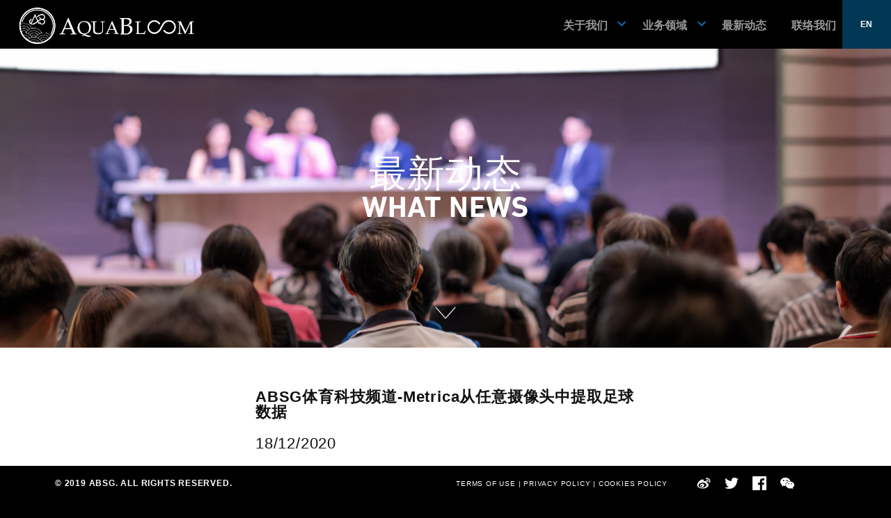

--- FILE ---
content_type: text/html; charset=UTF-8
request_url: https://absportgroup.com/news/absg%E4%BD%93%E8%82%B2%E7%A7%91%E6%8A%80%E9%A2%91%E9%81%93-metrica%E4%BB%8E%E4%BB%BB%E6%84%8F%E6%91%84%E5%83%8F%E5%A4%B4%E4%B8%AD%E6%8F%90%E5%8F%96%E8%B6%B3%E7%90%83%E6%95%B0%E6%8D%AE/
body_size: 9664
content:
<!doctype html>
<html lang="zh-CN">
<head>
	<meta charset="UTF-8" />
	<meta name="viewport" content="width=device-width, initial-scale=1, minimum-scale=1" />
	<link rel="profile" href="https://gmpg.org/xfn/11" />
    <link href="https://absportgroup.com/wp-content/themes/swap/fonts/font.css" rel="stylesheet">

    <link href="https://absportgroup.com/wp-content/themes/swap/css/bootstrap.css" rel="stylesheet">
	

    <!-- Custom Fonts -->
<!--     <link href="https://absportgroup.com/wp-content/themes/swap/ionicons/css/ionicons.css" rel="stylesheet" type="text/css"> -->
    <link href="https://absportgroup.com/wp-content/themes/swap/css/flexslider.css" rel="stylesheet">


    <!-- Custom CSS -->
    <link href="https://absportgroup.com/wp-content/themes/swap/css/reset.css" rel="stylesheet">
	<link href="https://absportgroup.com/wp-content/themes/swap/css/swap-preset.css" rel="stylesheet" media="screen">


	<title>ABSG体育科技频道-Metrica从任意摄像头中提取足球数据 &#8211; ABSG</title>
<link rel='dns-prefetch' href='//s.w.org' />
<link rel="alternate" type="application/rss+xml" title="ABSG &raquo; Feed" href="https://absportgroup.com/feed/" />
<link rel="alternate" type="application/rss+xml" title="ABSG &raquo; 评论Feed" href="https://absportgroup.com/comments/feed/" />
<link rel='stylesheet' id='wp-block-library-css'  href='https://absportgroup.com/wp-includes/css/dist/block-library/style.min.css?ver=5.6.16' type='text/css' media='all' />
<link rel='stylesheet' id='wp-block-library-theme-css'  href='https://absportgroup.com/wp-includes/css/dist/block-library/theme.min.css?ver=5.6.16' type='text/css' media='all' />
<link rel='stylesheet' id='three-preview-css'  href='https://absportgroup.com/wp-content/plugins/3r-elementor-timeline-widget/assets/css/style.css?ver=5.6.16' type='text/css' media='all' />
<link rel='stylesheet' id='contact-form-7-css'  href='https://absportgroup.com/wp-content/plugins/contact-form-7/includes/css/styles.css?ver=5.1.1' type='text/css' media='all' />
<link rel='stylesheet' id='twentynineteen-style-css'  href='https://absportgroup.com/wp-content/themes/swap/style.css?ver=1.2' type='text/css' media='all' />
<link rel='stylesheet' id='twentynineteen-print-style-css'  href='https://absportgroup.com/wp-content/themes/swap/print.css?ver=1.2' type='text/css' media='print' />
<link rel='stylesheet' id='tf-compiled-options-mobmenu-css'  href='https://absportgroup.com/wp-content/uploads/dynamic-mobmenu.css?ver=2.8.1.8.1-411' type='text/css' media='all' />
<link rel='stylesheet' id='cssmobmenu-icons-css'  href='https://absportgroup.com/wp-content/plugins/mobile-menu/includes/css/mobmenu-icons.css?ver=5.6.16' type='text/css' media='all' />
<link rel='stylesheet' id='cssmobmenu-css'  href='https://absportgroup.com/wp-content/plugins/mobile-menu/includes/css/mobmenu.css?ver=2.8.1.8.1' type='text/css' media='all' />
<script type='text/javascript' src='https://absportgroup.com/wp-content/themes/swap/js/jquery.min.js' id='jquery-js'></script>
<script type='text/javascript' src='https://absportgroup.com/wp-content/plugins/mobile-menu/includes/js/mobmenu.js?ver=2.8.1.8.1' id='mobmenujs-js'></script>
<link rel="https://api.w.org/" href="https://absportgroup.com/wp-json/" /><link rel="EditURI" type="application/rsd+xml" title="RSD" href="https://absportgroup.com/xmlrpc.php?rsd" />
<link rel="wlwmanifest" type="application/wlwmanifest+xml" href="https://absportgroup.com/wp-includes/wlwmanifest.xml" /> 
<meta name="generator" content="WordPress 5.6.16" />
<link rel="canonical" href="https://absportgroup.com/news/absg%e4%bd%93%e8%82%b2%e7%a7%91%e6%8a%80%e9%a2%91%e9%81%93-metrica%e4%bb%8e%e4%bb%bb%e6%84%8f%e6%91%84%e5%83%8f%e5%a4%b4%e4%b8%ad%e6%8f%90%e5%8f%96%e8%b6%b3%e7%90%83%e6%95%b0%e6%8d%ae/" />
<link rel='shortlink' href='https://absportgroup.com/?p=2929' />
<link rel="alternate" type="application/json+oembed" href="https://absportgroup.com/wp-json/oembed/1.0/embed?url=https%3A%2F%2Fabsportgroup.com%2Fnews%2Fabsg%25e4%25bd%2593%25e8%2582%25b2%25e7%25a7%2591%25e6%258a%2580%25e9%25a2%2591%25e9%2581%2593-metrica%25e4%25bb%258e%25e4%25bb%25bb%25e6%2584%258f%25e6%2591%2584%25e5%2583%258f%25e5%25a4%25b4%25e4%25b8%25ad%25e6%258f%2590%25e5%258f%2596%25e8%25b6%25b3%25e7%2590%2583%25e6%2595%25b0%25e6%258d%25ae%2F" />
<link rel="alternate" type="text/xml+oembed" href="https://absportgroup.com/wp-json/oembed/1.0/embed?url=https%3A%2F%2Fabsportgroup.com%2Fnews%2Fabsg%25e4%25bd%2593%25e8%2582%25b2%25e7%25a7%2591%25e6%258a%2580%25e9%25a2%2591%25e9%2581%2593-metrica%25e4%25bb%258e%25e4%25bb%25bb%25e6%2584%258f%25e6%2591%2584%25e5%2583%258f%25e5%25a4%25b4%25e4%25b8%25ad%25e6%258f%2590%25e5%258f%2596%25e8%25b6%25b3%25e7%2590%2583%25e6%2595%25b0%25e6%258d%25ae%2F&#038;format=xml" />
<style type="text/css">.recentcomments a{display:inline !important;padding:0 !important;margin:0 !important;}</style>	
<!-- 	<link href="https://absportgroup.com/wp-content/themes/swap/css/media.css" rel="stylesheet" media="screen"> -->


</head>
<body class="news-template-default single single-news postid-2929 wp-embed-responsive singular image-filters-enabled mob-menu-slideout-over elementor-default elementor-kit-1443">
  <div class="menu-toggle">
    <div class="one"></div>
    <div class="two"></div>
    <div class="three"></div>
  </div>
    
<div id="page" class="site tc">
	<a class="skip-link screen-reader-text" href="#content">跳至内容</a>
            <div id="langSwitcher">
				<h5 ><br />
<b>Strict Standards</b>:  Declaration of PLL_Walker_List::walk() should be compatible with Walker::walk($elements, $max_depth, ...$args) in <b>/usr/home/byu6290450001/htdocs/wp-content/plugins/polylang/include/walker-list.php</b> on line <b>0</b><br />
	<li class="lang-item lang-item-6 lang-item-zh lang-item-first current-lang"><a lang="zh-CN" hreflang="zh-CN" href="https://absportgroup.com/news/absg%e4%bd%93%e8%82%b2%e7%a7%91%e6%8a%80%e9%a2%91%e9%81%93-metrica%e4%bb%8e%e4%bb%bb%e6%84%8f%e6%91%84%e5%83%8f%e5%a4%b4%e4%b8%ad%e6%8f%90%e5%8f%96%e8%b6%b3%e7%90%83%e6%95%b0%e6%8d%ae/">简</a></li>
	<li class="lang-item lang-item-9 lang-item-en no-translation"><a lang="en-US" hreflang="en-US" href="https://absportgroup.com/en/home-2/">EN</a></li>
</h5>
			</div>
		<header id="masthead" class="site-header">


			<div class="site-branding-container">
					<a href="https://absportgroup.com"><div class="logo">
		<img src="https://absportgroup.com/wp-content/themes/swap/img/logo.png" width="100%">
	</div></a>
<div class="container">
	<div class="row">

	<div class="col-sm-12">
			<nav id="site-navigation" class="main-navigation" aria-label="顶部菜单">
			<div class="menu-main-menu-container"><ul id="menu-main-menu" class="main-menu"><li id="menu-item-1607" class="menu-item menu-item-type-custom menu-item-object-custom menu-item-has-children menu-item-1607"><a href="#" aria-haspopup="true" aria-expanded="false">关于我们</a><button class="submenu-expand" tabindex="-1"><svg class="svg-icon" width="24" height="24" aria-hidden="true" role="img" focusable="false" xmlns="http://www.w3.org/2000/svg" viewBox="0 0 24 24"><path d="M7.41 8.59L12 13.17l4.59-4.58L18 10l-6 6-6-6 1.41-1.41z"></path><path fill="none" d="M0 0h24v24H0V0z"></path></svg></button>
<ul class="sub-menu">
	<li id="menu-item--1" class="mobile-parent-nav-menu-item menu-item--1"><button class="menu-item-link-return" tabindex="-1"><svg class="svg-icon" width="24" height="24" aria-hidden="true" role="img" focusable="false" viewBox="0 0 24 24" version="1.1" xmlns="http://www.w3.org/2000/svg" xmlns:xlink="http://www.w3.org/1999/xlink"><path d="M15.41 7.41L14 6l-6 6 6 6 1.41-1.41L10.83 12z"></path><path d="M0 0h24v24H0z" fill="none"></path></svg>关于我们</button></li>
	<li id="menu-item-997" class="menu-item menu-item-type-post_type menu-item-object-page menu-item-997"><a href="https://absportgroup.com/%e4%bc%81%e4%b8%9a%e4%bd%bf%e5%91%bd/">企业使命</a></li>
	<li id="menu-item-1613" class="menu-item menu-item-type-post_type menu-item-object-page menu-item-1613"><a href="https://absportgroup.com/%e6%a0%b8%e5%bf%83%e4%bc%99%e4%bc%b4/">核心伙伴</a></li>
	<li id="menu-item-1612" class="menu-item menu-item-type-post_type menu-item-object-page menu-item-1612"><a href="https://absportgroup.com/?page_id=1608">案例分享</a></li>
</ul>
</li>
<li id="menu-item-2042" class="menu-item menu-item-type-custom menu-item-object-custom menu-item-has-children menu-item-2042"><a href="#" aria-haspopup="true" aria-expanded="false">业务领域</a><button class="submenu-expand" tabindex="-1"><svg class="svg-icon" width="24" height="24" aria-hidden="true" role="img" focusable="false" xmlns="http://www.w3.org/2000/svg" viewBox="0 0 24 24"><path d="M7.41 8.59L12 13.17l4.59-4.58L18 10l-6 6-6-6 1.41-1.41z"></path><path fill="none" d="M0 0h24v24H0V0z"></path></svg></button>
<ul class="sub-menu">
	<li id="menu-item--2" class="mobile-parent-nav-menu-item menu-item--2"><button class="menu-item-link-return" tabindex="-1"><svg class="svg-icon" width="24" height="24" aria-hidden="true" role="img" focusable="false" viewBox="0 0 24 24" version="1.1" xmlns="http://www.w3.org/2000/svg" xmlns:xlink="http://www.w3.org/1999/xlink"><path d="M15.41 7.41L14 6l-6 6 6 6 1.41-1.41L10.83 12z"></path><path d="M0 0h24v24H0z" fill="none"></path></svg>业务领域</button></li>
	<li id="menu-item-2043" class="menu-item menu-item-type-post_type menu-item-object-page menu-item-2043"><a href="https://absportgroup.com/%e5%8d%81%e5%a4%a7%e5%9c%ba%e6%99%af/">重点应用场景</a></li>
	<li id="menu-item-2051" class="menu-item menu-item-type-post_type menu-item-object-page menu-item-2051"><a href="https://absportgroup.com/%e5%85%ab%e5%a4%a7%e5%9f%ba%e7%a1%80%e7%a7%91%e6%8a%80/">重点基础科技</a></li>
	<li id="menu-item-2052" class="menu-item menu-item-type-post_type menu-item-object-page menu-item-2052"><a href="https://absportgroup.com/?page_id=2044">八大服务</a></li>
</ul>
</li>
<li id="menu-item-15" class="menu-item menu-item-type-post_type menu-item-object-page menu-item-15"><a href="https://absportgroup.com/news/">最新动态</a></li>
<li id="menu-item-1684" class="menu-item menu-item-type-post_type menu-item-object-page menu-item-1684"><a href="https://absportgroup.com/contact/">联络我们</a></li>
</ul></div><div class="main-menu-more"><ul class="main-menu"><li class="menu-item menu-item-has-children"><button class="submenu-expand main-menu-more-toggle is-empty" tabindex="-1" aria-label="More" aria-haspopup="true" aria-expanded="false"><span class="screen-reader-text">更多</span><svg class="svg-icon" width="24" height="24" aria-hidden="true" role="img" focusable="false" width="24" height="24" xmlns="http://www.w3.org/2000/svg"><g fill="none" fill-rule="evenodd"><path d="M0 0h24v24H0z"/><path fill="currentColor" fill-rule="nonzero" d="M12 2c5.52 0 10 4.48 10 10s-4.48 10-10 10S2 17.52 2 12 6.48 2 12 2zM6 14a2 2 0 1 0 0-4 2 2 0 0 0 0 4zm6 0a2 2 0 1 0 0-4 2 2 0 0 0 0 4zm6 0a2 2 0 1 0 0-4 2 2 0 0 0 0 4z"/></g></svg></button><ul class="sub-menu hidden-links"><li id="menu-item--1" class="mobile-parent-nav-menu-item menu-item--1"><button class="menu-item-link-return"><svg class="svg-icon" width="24" height="24" aria-hidden="true" role="img" focusable="false" viewBox="0 0 24 24" version="1.1" xmlns="http://www.w3.org/2000/svg" xmlns:xlink="http://www.w3.org/1999/xlink"><path d="M15.41 7.41L14 6l-6 6 6 6 1.41-1.41L10.83 12z"></path><path d="M0 0h24v24H0z" fill="none"></path></svg>返回</button></li></ul></li></ul></div>		</nav><!-- #site-navigation -->
		</div>
	</div>
</div><!-- .site-branding -->
			</div><!-- .layout-wrap -->
			<div class="lang">
				<h5 >	<li class="lang-item lang-item-6 lang-item-zh lang-item-first current-lang"><a lang="zh-CN" hreflang="zh-CN" href="https://absportgroup.com/news/absg%e4%bd%93%e8%82%b2%e7%a7%91%e6%8a%80%e9%a2%91%e9%81%93-metrica%e4%bb%8e%e4%bb%bb%e6%84%8f%e6%91%84%e5%83%8f%e5%a4%b4%e4%b8%ad%e6%8f%90%e5%8f%96%e8%b6%b3%e7%90%83%e6%95%b0%e6%8d%ae/">简</a></li>
	<li class="lang-item lang-item-9 lang-item-en no-translation"><a lang="en-US" hreflang="en-US" href="https://absportgroup.com/en/home-2/">EN</a></li>
</h5>
			</div>
		</header><!-- #masthead -->

	<div id="content" class="site-content ">
	
	<div class="banner" style="background: #EEE url(https://absportgroup.com/wp-content/uploads/2021/01/contactUs-scaled.jpg) center center no-repeat;background-size:cover !important;">
		<div class="top-layer"> 
			<div  style="display: table;width: 100%;height: 100%;">
				<div style="display: table-cell;vertical-align: middle;text-align: center">	

					<h1 class="color-white extra tc">最新动态</h1>
					<h1 class="color-white bold upper sub-title en">What news</h1>
												
				</div>
			</div>
		</div>
		<div class="arrow-down"></div>
	</div>

	<div class="content-block"> 

	<section class="">
		<div class="container">
			<div class="row">
				<div class="col-sm-6 col-sm-push-3">
					<h2 class="margin-60-top margin-20-bottom sub-title bold">ABSG体育科技频道-Metrica从任意摄像头中提取足球数据</h2>
										<h3 class="margin-60-bottom">18/12/2020</h3>
					<img class="margin-60-bottom" src="https://absportgroup.com/wp-content/uploads/2021/03/微信图片_20210322133846.jpg"  width="100%">
					<p class="margin-60-bottom">Metrica是一款AI驱动的足球追踪数据解决方案。它能够自动追踪用任何摄像头（哪怕是一部智能手机）拍摄到的比赛视频中的球员位置数据，配合上数据采集团队人工标注的比赛事件数据（射门、传球等）以及其强大的模式识别算法，它能够自动识别出战术与阵型，并且与预先输入的战术准则相对比，总结球队的战术执行情况。Metrica已有的用户包括西班牙和葡萄牙国家队、西甲巴萨、法甲尼斯等；而近期，他们也推出了免费版的系统，期待视频和追踪数据能应用到每一级别的足球比赛之中。与此同时，Metrica还在Github上发布了两场比赛的追踪和事件数据，旨在于未来打造公开可用的足球分析数据库。<br />
<br />
图片具有强大注解系统和自动化追踪数据展示能力的Metrica<br />
 <br />
荷兰神经科学研究所可能听上去不像是会诞生足球追踪数据革新产品的地方，但就是在那里，在大约十年前，两位当时博士在读的球迷，因为对足球和巴萨俱乐部的热爱建立了深厚的羁绊——其中一位名叫Rubén Saavedra，是巴塞罗那土著，而另一位Bruno Dagnino则来自于出产了巴萨世界级球星里奥内尔.梅西的阿根廷。<br />
 <br />
Saavedra当时的研究领域是基因治疗和脊髓再生，实验对象主要是小白鼠；Dagnino则专注于在猴子和人类的视觉皮质中找寻神经活动。他们还有第三位好友Enzo Angilletta作为视频分析领域的补充，正是他的专业知识促成了Metrica Sports的诞生，一款AI驱动的追踪数据解决方案。目前，他们的用户包括西班牙和葡萄牙国家队、西甲俱乐部比利亚雷亚尔和巴塞罗那、法甲的尼斯、美国足球大联盟的西雅图海湾人和芝加哥火焰以及NCAA的匹兹堡大学和杜克大学。<br />
 <br />
“我们花了6年的博士时光去分析追踪数据。所以，这些数据是描述小白鼠的、还是描述眼球移动的抑或是描述球员，其实对我们来说都没有差别，不是吗？”Saavedra说道，他还笑着找补了一句：“别和那些球员说，哈哈。”<br />
 <br />
和大多数其它追踪数据解决方案不同之处在于，Metrica Sports具备强大的模式识别能力，能够辨认出阵型和战术，而且它能够任何摄像头拍摄的画面中提取数据，甚至仅仅是一部智能手机。<br />
 <br />
<br />
Metrica中，勾选任意两名球员，便可以随着视频播放持续关注他们之间的距离；选取任何球员，便可以看到其瞬时跑动速度的变化<br />
 <br />
近期，该公司还发布了一个完全免费的软件版本（下载链接：https://downloads.metrica-sports.com/）。Metrica Sports认为，视频和数据分析应当被应用于每一级别的足球比赛之中，要实现这一目标长路漫漫，而他们为此而做的第一步贡献，就是发布一个免费版本。Saavedra说，将追踪数据推向大众一直是公司的计划之一，只是这需要一个过程。Metrica成立于2014年，起初五年只专注于打造精英体育领域的产品。为了使用他们的系统，客户需要在他们的场馆中部署特定的硬件，因此花销巨大。然而，在一年之前，计算机视觉领域的算法迎来了全球范围内的更新换代，这也就意味着他们拥有了从任何摄像头中采集数据的能力。这也让他们能够发布完整系统的轻量级版本，名为Play，他们也因此吸引到了来自南非、摩洛哥以及印度的客户。<br />
 <br />
“能够为没有大量预算的联赛提供服务，一直是我们的梦想，”Saavedra说道。“我们的长远目标是，让每个人都能用上我们的产品。”哪怕是现在，最便宜的功能套餐也需要花费1500欧（1812美元）一年。“从0花销到1500欧，”他说。“这其中还有很大的空间。”<br />
<br />
免费基础版的系统虽然功能有限，但是对于拆解分析一场周日社区联赛的比赛也足够了。Saavedra表示，他经常会用Metrica为球友编制比赛报告，他同时非常享受通过WhatsApp给队友发视频剪辑，拿他们的失误打趣。他还甚至在阿姆斯特丹举办的外籍人士“世界杯”业余组的比赛中执教过两位合伙人——Dagnino和Angilletta（也是阿根廷人）。<br />
 <br />
最终，Metrica会形成一个按需求搭配功能的版本，让使用基础免费版的用户，可以注册获取他们最需要且能负担得起的升级功能。通过在产品线中增加免费版，Metrica期望能建立自身品牌的友好度和忠诚度，尤其是对那些未来某天可能进入足球领域工作的新客户，要早早把他们拿下。<br />
 <br />
“他们之中会有未来的教练员、分析员，”Saavedra说道。“现在他们拥有一款免费使用的工具。而在数年之后，期望他们能成长为职业俱乐部中的分析大师。”<br />
 <br />
图片Metrica Sports的三位创始人（从左到右依次为Bruno Dagnino、Ruben Saavedra和Enzo Angilletta） <br />
 <br />
这一套之所以行得通，也来源于顶尖俱乐部的光环效应，更多的青年才俊被Metrica追踪采集数据，俱乐部也能从中受益，他们能拿到更多小球员的全新且完备的数据集，以及更多的深度分析。精英俱乐部不会立马就能接触到这些数据，但是这条追踪数据流水线的应用潜力就摆在那里。<br />
 <br />
目前Metrica的主要能力在于自动化的球员位置追踪（仅需在视频中标注起始帧）；而在其蓝图之中，实现全自动化的比赛事件采集（比如传球、射门、失误和角球），是未来的一大目标。目前，和比赛事件有关的数据，还依赖于公司的数据采集团队在软件中进行人工标注，他们非常注意视频与事件的精准同步。<br />
 <br />
印第安纳大学女足教练Erwin van Bennekom表示，Metrica是非常用户友好的，易于标注。“人类集中注意力的时间顶多15分钟，尤其是大学学生，”他说。“视频展示会非常有趣且生动，但我们不能再仅仅停留在播放视频了。我们现在能够在视频上添加动画效果和战术指示，这让我们与众不同——使用Metrica提供的工具，我们能实现更详尽的讲解——提升球员们观看时的注意力，从而帮助我们更好地指导球员。它对我们来说真的是太有用了。”<br />
 <br />
Van Bennekom所提到的，也就是Metrica最具创新性的能力：前文中提到的模式识别。将事件数据和物理追踪数据（比如球员位置）结合起来分析，Metrica的软件系统可以识别出各种场景——举个例子，防守区域中丢失球权——然后系统会计算球员与球之间的距离，如果处于有效位置，则显示为黑色，如果距离太远，则会标为红色。“分析师的工作不只是看冲刺速度是多快，有多少脚传球，他们要做的是看教练的战术思路是否在比赛中真正被执行了，” Saavedra说道。<br />
 <br />
 Van Bennekom第一次使用Metrica是在杜克大学，当时他是女足队伍的副总教练。蓝魔（杜克大学队名）总是希望中场能有6名球员，以应对对手的快速反击。在咨询了Metrica公司的工程师并向他们解释了自己的战术思想以后，杜克教练组便能够在赛后收到自动化生成的视频总结，展示球队比赛计划执行的是好还是坏。“基于我们预先输入的战术原则，摄像头能够识别出球场上发上了什么，”Van Bennekom 说道。“所以识别的不只是他们定义的模式，我们的战术模式也能够被识别出来。”<br />
 <br />
<br />
世界范围内的学院派专家很快就能应用自己的执教理念，不只是去分析他们自己的比赛，也可以分析一个名为“足球公开数据集”的项目（链接：https://github.com/metrica-sports/sample-data）。Metrica在其中发布了两场比赛的球员追踪数据和事件数据（全部匿名化），并且期望未来能够形成覆盖更加广泛的数据集。“我们愿意花这个成本，我们将把追踪数据提供给整个联赛，只要该联赛允许我们将数据公开化，”Saavedra同时也承认。“这从法律上来说困难重重。”<br />
 <br />
Metrica暂时会帮助不同的客户去根据自身需求打造定制化系统——比如说，定义教练看重的某个特定区域。在积累了大量足球场上的情形判断并形成数据库以后，这件事对于这家只有8名员工的公司已经没有那么耗费人力了。与此同时，Saavedra 表示，教练“总会觉得自己与他人完全不同，但归根结底，人和人的想法是会有一些共通之处的。</p>
				</div>
			</div>
		</div>
	</section>

  	<section class="margin-60-bottom" >


		<div class="margin-60-bottom text-center">		
				<div class="btn" style="margin: 0 40% 20px 40%;width: 20%;">
					<a href="https://absportgroup.com/contact/"><h4>联络我们</h4></a>
				</div>	
				<a href="https://absportgroup.com/news/"><h5>浏览其他项目</h5></a>
		</div>	
	</section>
	</div>


	</div><!-- #content -->

	<footer id="colophon" class="site-footer">
		<div class="container">
			<div class="row">
				<div class="col-xs-4">
					<h5 class="bold desktop-item"> © 2019 ABSG. ALL RIGHTS RESERVED. </h5>
					<h5 class="bold mobile-item"> © 2019 ABSG. </h5>

				</div>
				<div class="col-xs-8 text-right">
					<ul class="ss-icon">
						<li><a href="https://weibo.com/u/7004902225" target="_blank"><img src="https://absportgroup.com/wp-content/themes/swap/img/icon1.svg" width="100%"></a></li>
						<li><a href="https://twitter.com/AquabloomL" target="_blank"><img src="https://absportgroup.com/wp-content/themes/swap/img/icon2.svg" width="100%"></a></li>
						<li><a href="https://www.facebook.com/ABSGSports" target="_blank"><img src="https://absportgroup.com/wp-content/themes/swap/img/icon3.svg" width="100%"></a></li>
						<li class="wechat"><img src="https://absportgroup.com/wp-content/themes/swap/img/icon4.svg" width="100%" class="weicon"><img src="https://absportgroup.com/wp-content/themes/swap/img/qr.jpg" class="qr"></li>
						<li><a href="https://hk.linkedin.com/company/aquabloom-sports-group-limited" target="_blank"><i class="fab fa-linkedin footer-button" style="display:flex;color:white"></i></a></li>

					</ul>
					<h6 class="terms desktop-item"><a href="https://absportgroup.com/en/terms-of-use/">TERMS OF USE</a>  |  <a href="https://absportgroup.com/en/privacy-policy/">PRIVACY POLICY</a>  | <a href="https://absportgroup.com/en/cookies-policy/">COOKIES POLICY</a></h6>

				</div>
				<div class="col-xs-12 mobile-item">
					<h6 class="terms"><a href="https://absportgroup.com/en/terms-of-use/">TERMS OF USE</a>  |  <a href="https://absportgroup.com/en/privacy-policy/">PRIVACY POLICY</a>  | <a href="https://absportgroup.com/en/cookies-policy/">COOKIES POLICY</a></h6>
					
				</div>
				
				
			</div>
		</div>
	</footer><!-- #colophon -->

</div><!-- #page -->

<div class="mobmenu-overlay"></div><div class="mob-menu-header-holder mobmenu"  data-menu-display="mob-menu-slideout-over" data-open-icon="down-open" data-close-icon="up-open"><div class="mob-menu-logo-holder"><a href="https://absportgroup.com/" class="headertext"><img class="mob-standard-logo" src="https://absportgroup.com/wp-content/uploads/2021/02/logo.png"  alt="ABSG"></a></div><div class="mobmenur-container"><a href="#" class="mobmenu-right-bt  mobmenu-trigger-action" data-panel-target="mobmenu-right-panel" aria-label="Right Menu Button"><i class="mob-icon-menu mob-menu-icon"></i><i class="mob-icon-cancel-1 mob-cancel-button"></i></a></div></div>				<div class="mobmenu-right-alignment mobmenu-panel mobmenu-right-panel  ">
				<a href="#" class="mobmenu-right-bt" aria-label="Right Menu Button"><i class="mob-icon-cancel-1 mob-cancel-button"></i></a>
					<div class="mobmenu-content">
			<div class="menu-main-menu-container"><ul id="mobmenuright" role="navigation" aria-label="Main navigation for mobile devices"><li  class="menu-item menu-item-type-custom menu-item-object-custom menu-item-has-children menu-item-1607"><a href="#" class="">关于我们</a>
<ul class="sub-menu ">
	<li  class="menu-item menu-item-type-post_type menu-item-object-page menu-item-997"><a href="https://absportgroup.com/%e4%bc%81%e4%b8%9a%e4%bd%bf%e5%91%bd/" class="">企业使命</a></li>	<li  class="menu-item menu-item-type-post_type menu-item-object-page menu-item-1613"><a href="https://absportgroup.com/%e6%a0%b8%e5%bf%83%e4%bc%99%e4%bc%b4/" class="">核心伙伴</a></li>	<li  class="menu-item menu-item-type-post_type menu-item-object-page menu-item-1612"><a href="https://absportgroup.com/?page_id=1608" class="">案例分享</a></li></ul>
</li><li  class="menu-item menu-item-type-custom menu-item-object-custom menu-item-has-children menu-item-2042"><a href="#" class="">业务领域</a>
<ul class="sub-menu ">
	<li  class="menu-item menu-item-type-post_type menu-item-object-page menu-item-2043"><a href="https://absportgroup.com/%e5%8d%81%e5%a4%a7%e5%9c%ba%e6%99%af/" class="">重点应用场景</a></li>	<li  class="menu-item menu-item-type-post_type menu-item-object-page menu-item-2051"><a href="https://absportgroup.com/%e5%85%ab%e5%a4%a7%e5%9f%ba%e7%a1%80%e7%a7%91%e6%8a%80/" class="">重点基础科技</a></li>	<li  class="menu-item menu-item-type-post_type menu-item-object-page menu-item-2052"><a href="https://absportgroup.com/?page_id=2044" class="">八大服务</a></li></ul>
</li><li  class="menu-item menu-item-type-post_type menu-item-object-page menu-item-15"><a href="https://absportgroup.com/news/" class="">最新动态</a></li><li  class="menu-item menu-item-type-post_type menu-item-object-page menu-item-1684"><a href="https://absportgroup.com/contact/" class="">联络我们</a></li></ul></div>
			</div><div class="mob-menu-right-bg-holder"></div></div>

		<script type='text/javascript' id='contact-form-7-js-extra'>
/* <![CDATA[ */
var wpcf7 = {"apiSettings":{"root":"https:\/\/absportgroup.com\/wp-json\/contact-form-7\/v1","namespace":"contact-form-7\/v1"}};
/* ]]> */
</script>
<script type='text/javascript' src='https://absportgroup.com/wp-content/plugins/contact-form-7/includes/js/scripts.js?ver=5.1.1' id='contact-form-7-js'></script>
<script type='text/javascript' src='https://absportgroup.com/wp-includes/js/wp-embed.min.js?ver=5.6.16' id='wp-embed-js'></script>
	<script>
	/(trident|msie)/i.test(navigator.userAgent)&&document.getElementById&&window.addEventListener&&window.addEventListener("hashchange",function(){var t,e=location.hash.substring(1);/^[A-z0-9_-]+$/.test(e)&&(t=document.getElementById(e))&&(/^(?:a|select|input|button|textarea)$/i.test(t.tagName)||(t.tabIndex=-1),t.focus())},!1);
	</script>
	<script src="https://absportgroup.com/wp-content/themes/swap/js/vendor/jquery.flexslider.js"></script>
<script src="https://absportgroup.com/wp-content/themes/swap/js/inculde/main.js"></script>





</body>
</html>


--- FILE ---
content_type: text/css
request_url: https://absportgroup.com/wp-content/themes/swap/fonts/font.css
body_size: 417
content:
@font-face {
  font-family: 'DIN Next LT Pro Bold';
  src: url('DINNextLTPro-Bold.eot'); /* IE9 Compat Modes */
  src: url('DINNextLTPro-Bold.eot?#iefix') format('embedded-opentype'), /* IE6-IE8 */
       url('DINNextLTPro-Bold.woff') format('woff'), /* Modern Browsers */
       url('DINNextLTPro-Bold.ttf')  format('truetype'), /* Safari, Android, iOS */
       url('DINNextLTPro-Bold.svg#020004e9b75eea10ee70737080129f58') format('svg'); /* Legacy iOS */
       
  font-style:   normal;
  font-weight:  700;
}

@font-face {
  font-family: 'Century Gothic';
  src: url('Century Gothic.eot'); /* IE9 Compat Modes */
  src: url('Century Gothic.eot?#iefix') format('embedded-opentype'), /* IE6-IE8 */
       url('Century Gothic.woff') format('woff'), /* Modern Browsers */
       url('Century Gothic.ttf')  format('truetype'), /* Safari, Android, iOS */
       url('Century Gothic.svg#13db03934b676bad49f0835d401d12db') format('svg'); /* Legacy iOS */
       
  font-style:   normal;
  font-weight:  400;
}

@font-face {
  font-family: 'Century Gothicb';
  src: url('GOTHICB.eot'); /* IE9 Compat Modes */
  src: url('GOTHICB.eot?#iefix') format('embedded-opentype'), /* IE6-IE8 */
       url('GOTHICB.woff') format('woff'), /* Modern Browsers */
       url('GOTHICB.ttf')  format('truetype'), /* Safari, Android, iOS */
       url('GOTHICB.svg#e8822cb86844068280e5784dfd42de7a') format('svg'); /* Legacy iOS */
       
  font-style:   normal;
  font-weight:  700;
}



--- FILE ---
content_type: text/css
request_url: https://absportgroup.com/wp-content/themes/swap/css/swap-preset.css
body_size: 1212
content:
/*
Theme Name: swap
Author: Dicky
Author URI: http://swwwap.hk
Description: This is a  bootstrap theme for wordpress. 
Version: 1.0
License: swwwap
*/
@font-face {
   font-family: 'Poppins';
   font-style: normal;
   font-weight: 400;
   src: url(https://absportgroup.com/wp-content/themes/swap/fonts/pxiEyp8kv8JHgFVrJJfecg.woff2) format('woff2');
   unicode-range: U+0000-00FF, U+0131, U+0152-0153, U+02BB-02BC, U+02C6, U+02DA, U+02DC, U+2000-206F, U+2074, U+20AC, U+2122, U+2191, U+2193, U+2212, U+2215, U+FEFF, U+FFFD;
}

h1,h2,h3,h4,h5,h6,h7,label,.btn,.site-navigation a{font-family: 'DIN Next LT Pro Bold',SimHei,黑体, 微軟正黑體, Microsoft JhengHei,STHeiti,华文黑体,新細明體,PMingLiU,細明體,MingLiU,sans-serif !important;margin: 0;font-weight: normal;letter-spacing: .8px;font-weight: 100}
.tc,.tc h1,.tc h2,.tc h3,.tc h4,.tc h5,.tc h6,.tc p{font-family: 'source-han-sans-traditional', sans-serif !important;font-weight: 300 ;}
.tc h1.en,.tc h2.en,.tc h3.en,.tc h4.en,.tc h5.en,.tc h6.en,.tc p.en{font-family: 'DIN Next LT Pro Bold',SimHei,黑体, 微軟正黑體, Microsoft JhengHei,STHeiti,华文黑体,新細明體,PMingLiU,細明體,MingLiU,sans-serif !important;}

h1 	{ font-size:42px;line-height: 52px	;}
h2 	{ font-size:24px;line-height: 28px; }
h2.sub-title,.single-info-content strong 	{ font-size:22px;line-height: 22px; }
h3 ,.single-info-content li	{ font-size:22px;line-height: 28px  }
h4 ,.main-navigation a	{ font-size:16px;line-height: 22px	}
h5 	{ font-size:12px;line-height: 20px	}
h6 	{ font-size:10px;line-height: 16px;	}
h7 	{ font-size:10px;}

h1.extra{font-size: 54px;line-height: 54px}


p	{font-family: 'Poppins', sans-serif; ;font-weight: 400 ;line-height: 34px !important;color: #4A4A4A;letter-spacing: .4px;font-size: 16px!important;margin-bottom: 20px}

.tc p{font-family: 'source-han-sans-traditional', sans-serif !important;font-weight: 400 ;line-height: 34px !important;color: #4A4A4A;letter-spacing: .4px;font-size: 16px!important;margin-bottom: 20px}

.letter-space{letter-spacing: 10px;}

.color-gray{color: #999}

.din,h1.home-topic{font-family: 'DIN Next LT Pro Bold',SimHei,黑体, 微軟正黑體, Microsoft JhengHei,STHeiti,华文黑体,新細明體,PMingLiU,細明體,MingLiU,sans-serif !important;}
.bold{font-weight: bold !important}
.thin{font-weight: 300}
.mid{font-family: serif;}
.italic{font-family: serif; font-style: italic}
.upper{text-transform: uppercase}
.cap{text-transform: capitalize}]
.border{border-bottom: 2px solid #000}
.inline{display: inline}
.inline-block{display: inline-block}
.col-no-padding{padding: 0}
.nopadding{padding: 0 !important}

.black{color: #222}

h6.bold{letter-spacing: 1px}

.margin-100-top{margin-top: 100px}

.margin-80-top{margin-top: 80px}
.margin-60-top{margin-top: 60px}
.margin-50-top{margin-top: 50px}
.margin-40-top{margin-top: 40px}
.margin-30-top{margin-top: 30px}
.margin-20-top{margin-top: 20px}
.margin-15-top{margin-top: 15px}

.margin-10-top{margin-top: 10px}
.margin-5-top{margin-top: 7px}

.margin-0-top{margin-top: 0px}

.margin-100-bottom{margin-bottom: 100px}

.margin-80-bottom{margin-bottom: 80px}
.margin-60-bottom{margin-bottom: 60px}
.margin-40-bottom{margin-bottom: 40px}
.margin-30-bottom{margin-bottom: 30px}
.margin-20-bottom{margin-bottom: 20px}
.margin-10-bottom{margin-bottom: 10px}
.margin-0-bottom{margin-bottom: 0}

.nopadding {
   padding: 0 !important;
   margin: 0 !important;
}

a{
-webkit-transition: all .2s ease-in-out;
-moz-transition: all .2s ease-in-out;
-o-transition: all .2s ease-in-out;
transition: all .2s ease-in-out;
}


--- FILE ---
content_type: application/javascript
request_url: https://absportgroup.com/wp-content/themes/swap/js/inculde/main.js
body_size: 890
content:
// Can also be used with $(document).ready()
$(window).load(function () {
    $('.flexslider').flexslider({
        animation: "slide"
    });
    $(".menu-toggle").on('click', function () {
        $(this).toggleClass("on");
        $('.menu-section').toggleClass("on");
        $(".menu-main-menu-container").toggleClass('active');
        $(".menu-main-menu-en-container").toggleClass('active');

        $(".llanding").toggleClass('active');
        $(".mobile-logo").toggleClass('active');

    });
});
//
// $(document).ready(function () {
//
//     /* Every time the window is scrolled ... */
//     $(window).scroll(function () {
//
//         /* Check the location of each desired element */
//         $('.fade-in-home').each(function (i) {
//
//             var bottom_of_object = $(this).position().top + $(this).outerHeight();
//             var bottom_of_window = $(window).scrollTop() + $(window).height();
//
//             /* If the object is completely visible in the window, fade it it */
//             if (bottom_of_window > bottom_of_object) {
//
//                 $(this).animate({'opacity': '1'}, 1000);
//
//             }
//
//         });
//
//     });
//
// });

$(document).ready(function() {
    var homeBanner = document.getElementById("home-banner");
    if(homeBanner!=null){
        homeBanner.onclick= function (){
            location.href = "https://sportstechglobal.com/";}
    };


    var service1 = document.getElementsByClassName("service1");
    if(service1[0]!=null){
        service1[0].onclick= function (){
            location.href = "https://sportstechglobal.com/%E9%94%80%E5%94%AE%E6%9C%8D%E5%8A%A1";}
    };
    var service2 = document.getElementsByClassName("service2");
    if(service2[0]!=null){
        service2[0].onclick= function (){
            location.href = "https://sportstechglobal.com/%E5%AA%92%E4%BD%93%E6%9C%8D%E5%8A%A1";}
    };
    var service3 = document.getElementsByClassName("service3");
    if(service3[0]!=null){
        service3[0].onclick= function (){
            location.href = "https://sportstechglobal.com/%E6%8A%95%E8%9E%8D%E8%B5%84%E6%9C%8D%E5%8A%A1";}
    };
    var service4 = document.getElementsByClassName("service4");
    if(service4[0]!=null){
        service4[0].onclick= function (){
            location.href = "https://sportstechglobal.com/%E6%99%BA%E8%83%BD%E5%88%B6%E9%80%A0%E6%9C%8D%E5%8A%A1";}
    };
    var service5 = document.getElementsByClassName("service5");
    if(service5[0]!=null){
        service5[0].onclick= function (){
            location.href = "https://sportstechglobal.com/%E6%B4%BB%E5%8A%A8/";}
    }
    var service6 = document.getElementsByClassName("service6");
    if(service6[0]!=null){
        service6[0].onclick= function (){
            location.href = "https://sportstechglobal.com/%E4%BC%81%E4%B8%9A%E4%B8%93%E4%B8%9A%E6%9C%8D%E5%8A%A1/";}
    }
    var toCN = document.getElementById("toCN");
    if(toCN!=null){
        toCN.onclick= function (){
            location.href = "https://sportstechglobal.com/";}
    };
    var toEN = document.getElementById("toEN");
    if(toEN!=null){
        console.log("The URL of this page is: " + window.location.href)
        toEN.onclick= function (){
            location.href = "https://sportstechglobal.com/";}
    };

});


--- FILE ---
content_type: image/svg+xml
request_url: https://absportgroup.com/wp-content/themes/swap/img/icon1.svg
body_size: 977
content:
<?xml version="1.0" encoding="utf-8"?>
<!-- Generator: Adobe Illustrator 21.1.0, SVG Export Plug-In . SVG Version: 6.00 Build 0)  -->
<svg version="1.1" id="Layer_1" xmlns="http://www.w3.org/2000/svg" xmlns:xlink="http://www.w3.org/1999/xlink" x="0px" y="0px"
	 viewBox="0 0 96 96" style="enable-background:new 0 0 96 96;" xml:space="preserve">
<style type="text/css">
	.st0{fill:#FFFFFF;}
</style>
<g id="surface1">
	<path class="st0" d="M70.4,11.3c-2-0.1-4.1,0-6.1,0.5c-1.9,0.4-3.1,2.3-2.7,4.1c0.4,1.9,2.3,3.1,4.1,2.7c5.8-1.2,12,0.5,16.3,5.2
		c4.2,4.7,5.4,11.1,3.5,16.7c-0.6,1.8,0.4,3.8,2.2,4.4c1.8,0.6,3.8-0.4,4.4-2.2c2.5-7.9,1-16.9-5-23.5
		C82.7,14.3,76.6,11.6,70.4,11.3z M39.2,21.7c-6.3,0.7-15.2,5.6-23,13.4C7.6,43.7,2.7,52.8,2.7,60.6c0,15,19.2,24.1,38,24.1
		c24.6,0,41-14.3,41-25.7c0-6.9-5.8-10.8-11-12.4c-1.3-0.4-2.2-0.6-1.5-2.2c1.4-3.6,1.7-6.8,0.1-9.1c-2.9-4.2-11.1-4-20.3-0.1
		c0,0-2.9,1.4-2.1-0.9c1.4-4.6,1.2-8.4-1.1-10.6C44.3,22,42,21.4,39.2,21.7z M69.8,23.6c-1,0-2,0-2.9,0.2c-1.6,0.3-2.7,2-2.4,3.7
		c0.4,1.6,1.9,2.6,3.5,2.2c1.9-0.4,4.1,0.2,5.5,1.8c1.4,1.6,1.8,3.7,1.2,5.5c-0.5,1.6,0.3,3.3,1.9,3.8c1.6,0.5,3.3-0.3,3.8-1.9
		c1.2-3.8,0.4-8.2-2.5-11.4C75.8,25.1,72.8,23.7,69.8,23.6z M42.7,43.5c12.5,0.4,22.6,6.7,23.5,15.3c1,9.8-10.4,19-25.4,20.5
		c-15,1.5-28-5.4-29-15.2c-1-9.8,10.5-19,25.5-20.5C39.1,43.4,40.9,43.5,42.7,43.5z M36.8,50.8c-5.4,0.5-10.5,3.7-12.9,8.4
		c-3.2,6.4-0.1,13.6,7.1,15.9c7.5,2.4,16.3-1.3,19.3-8.3c3-6.8-0.8-13.7-8.1-15.6C40.4,50.8,38.6,50.7,36.8,50.8z M40.2,59.1
		c0.2,0,0.4,0,0.6,0.1c0.9,0.3,1.3,1.3,0.8,2.2c-0.5,0.9-1.7,1.3-2.6,0.9c-0.9-0.4-1.2-1.4-0.7-2.2C38.7,59.5,39.5,59.1,40.2,59.1z
		 M33.3,61.2c0.6,0,1.3,0.1,1.9,0.4c2.3,1,3.1,3.7,1.7,6c-1.4,2.3-4.5,3.4-6.8,2.4c-2.3-1-3-3.8-1.5-6
		C29.5,62.2,31.4,61.2,33.3,61.2z"/>
</g>
</svg>
